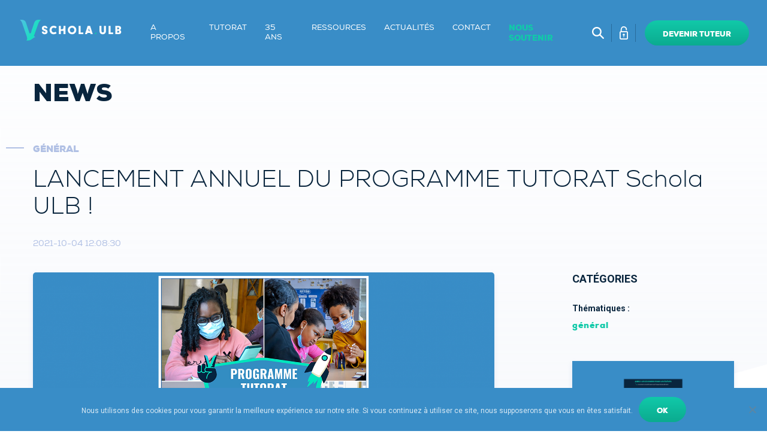

--- FILE ---
content_type: text/html; charset=UTF-8
request_url: https://www.schola-ulb.be/lancement-annuel-du-programme-tutorat-schola-ulb/
body_size: 14674
content:

<!DOCTYPE html>

<html lang="en">
<head>
    <meta charset="UTF-8">
	<meta name="viewport" content="width=device-width, initial-scale=1.0">
	<meta http-equiv="X-UA-Compatible" content="ie=edge">
	<title>LANCEMENT ANNUEL DU PROGRAMME TUTORAT Schola ULB ! |Schola ULB</title>  <meta property="og:type" content="page" />
  <meta property="og:title" content="LANCEMENT ANNUEL DU PROGRAMME TUTORAT Schola ULB !" />
  <meta property="og:description" content="
Aujourd&#039;hui est un grand jour puisqu&#039;il marque la reprise annuelle du Programme Tutorat de Schola ULB ! En effet, dès cet après-midi débuteront les premières séances de soutien s" />
  <meta property="og:url" content="https://www.schola-ulb.be/lancement-annuel-du-programme-tutorat-schola-ulb/" />
  <meta property="og:image" content="https://www.schola-ulb.be/content/themes/schola-theme/dist/assets/images/og_format.jpg" /><meta property="og:image" content="https://www.schola-ulb.be/content/uploads/2021/10/lancement-tutorat-1100x517.png" />  <meta property="og:site_name" content="Schola ULB" />  <meta name="twitter:card" content="summary_large_image">
  <meta name="twitter:site" content="#schola-ulb">
  <meta name="twitter:title" content="LANCEMENT ANNUEL DU PROGRAMME TUTORAT Schola ULB !">
  <meta name="twitter:description" content="
Aujourd&#039;hui est un grand jour puisqu&#039;il marque la reprise annuelle du Programme Tutorat de Schola ULB ! En effet, dès cet après-midi débuteront les premières séances de soutien s">

  <link rel="stylesheet" href="https://cdnjs.cloudflare.com/ajax/libs/Swiper/4.4.1/css/swiper.min.css">

  <link href="https://fonts.googleapis.com/css?family=Roboto:400,400i,500,700" rel="stylesheet"><title>LANCEMENT ANNUEL DU PROGRAMME TUTORAT Schola ULB ! &#8211; Schola ULB</title>
<meta name='robots' content='max-image-preview:large' />

<!-- Google Tag Manager for WordPress by gtm4wp.com -->
<script data-cfasync="false" data-pagespeed-no-defer>
	var gtm4wp_datalayer_name = "dataLayer";
	var dataLayer = dataLayer || [];
</script>
<!-- End Google Tag Manager for WordPress by gtm4wp.com --><link rel='dns-prefetch' href='//cdnjs.cloudflare.com' />
<link rel="alternate" type="application/rss+xml" title="Schola ULB &raquo; LANCEMENT ANNUEL DU PROGRAMME TUTORAT Schola ULB ! Flux des commentaires" href="https://www.schola-ulb.be/lancement-annuel-du-programme-tutorat-schola-ulb/feed/" />
<link rel="alternate" title="oEmbed (JSON)" type="application/json+oembed" href="https://www.schola-ulb.be/wp-json/oembed/1.0/embed?url=https%3A%2F%2Fwww.schola-ulb.be%2Flancement-annuel-du-programme-tutorat-schola-ulb%2F" />
<link rel="alternate" title="oEmbed (XML)" type="text/xml+oembed" href="https://www.schola-ulb.be/wp-json/oembed/1.0/embed?url=https%3A%2F%2Fwww.schola-ulb.be%2Flancement-annuel-du-programme-tutorat-schola-ulb%2F&#038;format=xml" />
		<!-- This site uses the Google Analytics by MonsterInsights plugin v9.11.1 - Using Analytics tracking - https://www.monsterinsights.com/ -->
							<script src="//www.googletagmanager.com/gtag/js?id=G-7PLTR83LDV"  data-cfasync="false" data-wpfc-render="false" type="text/javascript" async></script>
			<script data-cfasync="false" data-wpfc-render="false" type="text/javascript">
				var mi_version = '9.11.1';
				var mi_track_user = true;
				var mi_no_track_reason = '';
								var MonsterInsightsDefaultLocations = {"page_location":"https:\/\/www.schola-ulb.be\/lancement-annuel-du-programme-tutorat-schola-ulb\/?q=\/lancement-annuel-du-programme-tutorat-schola-ulb\/&"};
								if ( typeof MonsterInsightsPrivacyGuardFilter === 'function' ) {
					var MonsterInsightsLocations = (typeof MonsterInsightsExcludeQuery === 'object') ? MonsterInsightsPrivacyGuardFilter( MonsterInsightsExcludeQuery ) : MonsterInsightsPrivacyGuardFilter( MonsterInsightsDefaultLocations );
				} else {
					var MonsterInsightsLocations = (typeof MonsterInsightsExcludeQuery === 'object') ? MonsterInsightsExcludeQuery : MonsterInsightsDefaultLocations;
				}

								var disableStrs = [
										'ga-disable-G-7PLTR83LDV',
									];

				/* Function to detect opted out users */
				function __gtagTrackerIsOptedOut() {
					for (var index = 0; index < disableStrs.length; index++) {
						if (document.cookie.indexOf(disableStrs[index] + '=true') > -1) {
							return true;
						}
					}

					return false;
				}

				/* Disable tracking if the opt-out cookie exists. */
				if (__gtagTrackerIsOptedOut()) {
					for (var index = 0; index < disableStrs.length; index++) {
						window[disableStrs[index]] = true;
					}
				}

				/* Opt-out function */
				function __gtagTrackerOptout() {
					for (var index = 0; index < disableStrs.length; index++) {
						document.cookie = disableStrs[index] + '=true; expires=Thu, 31 Dec 2099 23:59:59 UTC; path=/';
						window[disableStrs[index]] = true;
					}
				}

				if ('undefined' === typeof gaOptout) {
					function gaOptout() {
						__gtagTrackerOptout();
					}
				}
								window.dataLayer = window.dataLayer || [];

				window.MonsterInsightsDualTracker = {
					helpers: {},
					trackers: {},
				};
				if (mi_track_user) {
					function __gtagDataLayer() {
						dataLayer.push(arguments);
					}

					function __gtagTracker(type, name, parameters) {
						if (!parameters) {
							parameters = {};
						}

						if (parameters.send_to) {
							__gtagDataLayer.apply(null, arguments);
							return;
						}

						if (type === 'event') {
														parameters.send_to = monsterinsights_frontend.v4_id;
							var hookName = name;
							if (typeof parameters['event_category'] !== 'undefined') {
								hookName = parameters['event_category'] + ':' + name;
							}

							if (typeof MonsterInsightsDualTracker.trackers[hookName] !== 'undefined') {
								MonsterInsightsDualTracker.trackers[hookName](parameters);
							} else {
								__gtagDataLayer('event', name, parameters);
							}
							
						} else {
							__gtagDataLayer.apply(null, arguments);
						}
					}

					__gtagTracker('js', new Date());
					__gtagTracker('set', {
						'developer_id.dZGIzZG': true,
											});
					if ( MonsterInsightsLocations.page_location ) {
						__gtagTracker('set', MonsterInsightsLocations);
					}
										__gtagTracker('config', 'G-7PLTR83LDV', {"forceSSL":"true"} );
										window.gtag = __gtagTracker;										(function () {
						/* https://developers.google.com/analytics/devguides/collection/analyticsjs/ */
						/* ga and __gaTracker compatibility shim. */
						var noopfn = function () {
							return null;
						};
						var newtracker = function () {
							return new Tracker();
						};
						var Tracker = function () {
							return null;
						};
						var p = Tracker.prototype;
						p.get = noopfn;
						p.set = noopfn;
						p.send = function () {
							var args = Array.prototype.slice.call(arguments);
							args.unshift('send');
							__gaTracker.apply(null, args);
						};
						var __gaTracker = function () {
							var len = arguments.length;
							if (len === 0) {
								return;
							}
							var f = arguments[len - 1];
							if (typeof f !== 'object' || f === null || typeof f.hitCallback !== 'function') {
								if ('send' === arguments[0]) {
									var hitConverted, hitObject = false, action;
									if ('event' === arguments[1]) {
										if ('undefined' !== typeof arguments[3]) {
											hitObject = {
												'eventAction': arguments[3],
												'eventCategory': arguments[2],
												'eventLabel': arguments[4],
												'value': arguments[5] ? arguments[5] : 1,
											}
										}
									}
									if ('pageview' === arguments[1]) {
										if ('undefined' !== typeof arguments[2]) {
											hitObject = {
												'eventAction': 'page_view',
												'page_path': arguments[2],
											}
										}
									}
									if (typeof arguments[2] === 'object') {
										hitObject = arguments[2];
									}
									if (typeof arguments[5] === 'object') {
										Object.assign(hitObject, arguments[5]);
									}
									if ('undefined' !== typeof arguments[1].hitType) {
										hitObject = arguments[1];
										if ('pageview' === hitObject.hitType) {
											hitObject.eventAction = 'page_view';
										}
									}
									if (hitObject) {
										action = 'timing' === arguments[1].hitType ? 'timing_complete' : hitObject.eventAction;
										hitConverted = mapArgs(hitObject);
										__gtagTracker('event', action, hitConverted);
									}
								}
								return;
							}

							function mapArgs(args) {
								var arg, hit = {};
								var gaMap = {
									'eventCategory': 'event_category',
									'eventAction': 'event_action',
									'eventLabel': 'event_label',
									'eventValue': 'event_value',
									'nonInteraction': 'non_interaction',
									'timingCategory': 'event_category',
									'timingVar': 'name',
									'timingValue': 'value',
									'timingLabel': 'event_label',
									'page': 'page_path',
									'location': 'page_location',
									'title': 'page_title',
									'referrer' : 'page_referrer',
								};
								for (arg in args) {
																		if (!(!args.hasOwnProperty(arg) || !gaMap.hasOwnProperty(arg))) {
										hit[gaMap[arg]] = args[arg];
									} else {
										hit[arg] = args[arg];
									}
								}
								return hit;
							}

							try {
								f.hitCallback();
							} catch (ex) {
							}
						};
						__gaTracker.create = newtracker;
						__gaTracker.getByName = newtracker;
						__gaTracker.getAll = function () {
							return [];
						};
						__gaTracker.remove = noopfn;
						__gaTracker.loaded = true;
						window['__gaTracker'] = __gaTracker;
					})();
									} else {
										console.log("");
					(function () {
						function __gtagTracker() {
							return null;
						}

						window['__gtagTracker'] = __gtagTracker;
						window['gtag'] = __gtagTracker;
					})();
									}
			</script>
							<!-- / Google Analytics by MonsterInsights -->
		<style id='wp-img-auto-sizes-contain-inline-css' type='text/css'>
img:is([sizes=auto i],[sizes^="auto," i]){contain-intrinsic-size:3000px 1500px}
/*# sourceURL=wp-img-auto-sizes-contain-inline-css */
</style>
<style id='wp-emoji-styles-inline-css' type='text/css'>

	img.wp-smiley, img.emoji {
		display: inline !important;
		border: none !important;
		box-shadow: none !important;
		height: 1em !important;
		width: 1em !important;
		margin: 0 0.07em !important;
		vertical-align: -0.1em !important;
		background: none !important;
		padding: 0 !important;
	}
/*# sourceURL=wp-emoji-styles-inline-css */
</style>
<style id='wp-block-library-inline-css' type='text/css'>
:root{--wp-block-synced-color:#7a00df;--wp-block-synced-color--rgb:122,0,223;--wp-bound-block-color:var(--wp-block-synced-color);--wp-editor-canvas-background:#ddd;--wp-admin-theme-color:#007cba;--wp-admin-theme-color--rgb:0,124,186;--wp-admin-theme-color-darker-10:#006ba1;--wp-admin-theme-color-darker-10--rgb:0,107,160.5;--wp-admin-theme-color-darker-20:#005a87;--wp-admin-theme-color-darker-20--rgb:0,90,135;--wp-admin-border-width-focus:2px}@media (min-resolution:192dpi){:root{--wp-admin-border-width-focus:1.5px}}.wp-element-button{cursor:pointer}:root .has-very-light-gray-background-color{background-color:#eee}:root .has-very-dark-gray-background-color{background-color:#313131}:root .has-very-light-gray-color{color:#eee}:root .has-very-dark-gray-color{color:#313131}:root .has-vivid-green-cyan-to-vivid-cyan-blue-gradient-background{background:linear-gradient(135deg,#00d084,#0693e3)}:root .has-purple-crush-gradient-background{background:linear-gradient(135deg,#34e2e4,#4721fb 50%,#ab1dfe)}:root .has-hazy-dawn-gradient-background{background:linear-gradient(135deg,#faaca8,#dad0ec)}:root .has-subdued-olive-gradient-background{background:linear-gradient(135deg,#fafae1,#67a671)}:root .has-atomic-cream-gradient-background{background:linear-gradient(135deg,#fdd79a,#004a59)}:root .has-nightshade-gradient-background{background:linear-gradient(135deg,#330968,#31cdcf)}:root .has-midnight-gradient-background{background:linear-gradient(135deg,#020381,#2874fc)}:root{--wp--preset--font-size--normal:16px;--wp--preset--font-size--huge:42px}.has-regular-font-size{font-size:1em}.has-larger-font-size{font-size:2.625em}.has-normal-font-size{font-size:var(--wp--preset--font-size--normal)}.has-huge-font-size{font-size:var(--wp--preset--font-size--huge)}.has-text-align-center{text-align:center}.has-text-align-left{text-align:left}.has-text-align-right{text-align:right}.has-fit-text{white-space:nowrap!important}#end-resizable-editor-section{display:none}.aligncenter{clear:both}.items-justified-left{justify-content:flex-start}.items-justified-center{justify-content:center}.items-justified-right{justify-content:flex-end}.items-justified-space-between{justify-content:space-between}.screen-reader-text{border:0;clip-path:inset(50%);height:1px;margin:-1px;overflow:hidden;padding:0;position:absolute;width:1px;word-wrap:normal!important}.screen-reader-text:focus{background-color:#ddd;clip-path:none;color:#444;display:block;font-size:1em;height:auto;left:5px;line-height:normal;padding:15px 23px 14px;text-decoration:none;top:5px;width:auto;z-index:100000}html :where(.has-border-color){border-style:solid}html :where([style*=border-top-color]){border-top-style:solid}html :where([style*=border-right-color]){border-right-style:solid}html :where([style*=border-bottom-color]){border-bottom-style:solid}html :where([style*=border-left-color]){border-left-style:solid}html :where([style*=border-width]){border-style:solid}html :where([style*=border-top-width]){border-top-style:solid}html :where([style*=border-right-width]){border-right-style:solid}html :where([style*=border-bottom-width]){border-bottom-style:solid}html :where([style*=border-left-width]){border-left-style:solid}html :where(img[class*=wp-image-]){height:auto;max-width:100%}:where(figure){margin:0 0 1em}html :where(.is-position-sticky){--wp-admin--admin-bar--position-offset:var(--wp-admin--admin-bar--height,0px)}@media screen and (max-width:600px){html :where(.is-position-sticky){--wp-admin--admin-bar--position-offset:0px}}
/*# sourceURL=/wp-includes/css/dist/block-library/common.min.css */
</style>
<style id='classic-theme-styles-inline-css' type='text/css'>
/*! This file is auto-generated */
.wp-block-button__link{color:#fff;background-color:#32373c;border-radius:9999px;box-shadow:none;text-decoration:none;padding:calc(.667em + 2px) calc(1.333em + 2px);font-size:1.125em}.wp-block-file__button{background:#32373c;color:#fff;text-decoration:none}
/*# sourceURL=/wp-includes/css/classic-themes.min.css */
</style>
<link rel='stylesheet' id='cookie-notice-front-css' href='https://www.schola-ulb.be/content/plugins/cookie-notice/css/front.min.css?ver=2.5.11' type='text/css' media='all' />
<link rel='stylesheet' id='leaflet-css' href='//cdnjs.cloudflare.com/ajax/libs/leaflet/1.3.3/leaflet.css?ver=1.0.0' type='text/css' media='all' />
<link rel='stylesheet' id='css-css' href='https://www.schola-ulb.be/content/themes/schola-theme/dist/css/theme.min.css?ver=1.0' type='text/css' media='all' />
<script type="text/javascript" src="https://www.schola-ulb.be/content/plugins/google-analytics-for-wordpress/assets/js/frontend-gtag.min.js?ver=9.11.1" id="monsterinsights-frontend-script-js" async="async" data-wp-strategy="async"></script>
<script data-cfasync="false" data-wpfc-render="false" type="text/javascript" id='monsterinsights-frontend-script-js-extra'>/* <![CDATA[ */
var monsterinsights_frontend = {"js_events_tracking":"true","download_extensions":"doc,pdf,ppt,zip,xls,docx,pptx,xlsx","inbound_paths":"[]","home_url":"https:\/\/www.schola-ulb.be","hash_tracking":"false","v4_id":"G-7PLTR83LDV"};/* ]]> */
</script>
<script type="text/javascript" id="cookie-notice-front-js-before">
/* <![CDATA[ */
var cnArgs = {"ajaxUrl":"https:\/\/www.schola-ulb.be\/cms\/wp-admin\/admin-ajax.php","nonce":"9c99472466","hideEffect":"fade","position":"bottom","onScroll":false,"onScrollOffset":100,"onClick":false,"cookieName":"cookie_notice_accepted","cookieTime":2592000,"cookieTimeRejected":2592000,"globalCookie":false,"redirection":false,"cache":true,"revokeCookies":false,"revokeCookiesOpt":"automatic"};

//# sourceURL=cookie-notice-front-js-before
/* ]]> */
</script>
<script type="text/javascript" src="https://www.schola-ulb.be/content/plugins/cookie-notice/js/front.min.js?ver=2.5.11" id="cookie-notice-front-js"></script>
<link rel="https://api.w.org/" href="https://www.schola-ulb.be/wp-json/" /><link rel="alternate" title="JSON" type="application/json" href="https://www.schola-ulb.be/wp-json/wp/v2/posts/2602" /><link rel="canonical" href="https://www.schola-ulb.be/lancement-annuel-du-programme-tutorat-schola-ulb/" />

<!-- Google Tag Manager for WordPress by gtm4wp.com -->
<!-- GTM Container placement set to automatic -->
<script data-cfasync="false" data-pagespeed-no-defer>
	var dataLayer_content = {"pagePostType":"post","pagePostType2":"single-post","pageCategory":["general"],"pagePostAuthor":"laetitiat"};
	dataLayer.push( dataLayer_content );
</script>
<script data-cfasync="false" data-pagespeed-no-defer>
(function(w,d,s,l,i){w[l]=w[l]||[];w[l].push({'gtm.start':
new Date().getTime(),event:'gtm.js'});var f=d.getElementsByTagName(s)[0],
j=d.createElement(s),dl=l!='dataLayer'?'&l='+l:'';j.async=true;j.src=
'//www.googletagmanager.com/gtm.js?id='+i+dl;f.parentNode.insertBefore(j,f);
})(window,document,'script','dataLayer','GTM-TQRZV2G4');
</script>
<!-- End Google Tag Manager for WordPress by gtm4wp.com --><script type="text/javascript">
//<![CDATA[
var themosis = {
ajaxurl: 'https://www.schola-ulb.be/cms/wp-admin/admin-ajax.php',
};
//]]>
</script><link rel="icon" href="https://www.schola-ulb.be/content/uploads/2018/11/favicon@3x-100x100.png" sizes="32x32" />
<link rel="icon" href="https://www.schola-ulb.be/content/uploads/2018/11/favicon@3x.png" sizes="192x192" />
<link rel="apple-touch-icon" href="https://www.schola-ulb.be/content/uploads/2018/11/favicon@3x.png" />
<meta name="msapplication-TileImage" content="https://www.schola-ulb.be/content/uploads/2018/11/favicon@3x.png" />

</head>
<bodyclass="wp-singular post-template-default single single-post postid-2602 single-format-standard wp-theme-schola-theme cookies-not-set"><header class="topbar">
  <div class="topbar__left"><a href="https://www.schola-ulb.be" class="topbar__brand">
  <img src="https://www.schola-ulb.be/content/themes/schola-theme/dist/assets/images/schola.svg" alt="Schola ULB">
</a>
    <button class="burger" aria-expanded="false" aria-controls="off-canvas">
      Ouvrir le menu
      <span></span>
    </button>
  </div>
  <div class="topbar__container"><nav class="topbar__navigation"><ul id="menu-header-mention" class="topbar__menu"><li id="menu-item-173" class="menu-item menu-item-type-post_type menu-item-object-page menu-item-173"><a href="https://www.schola-ulb.be/a-propos/">A propos</a></li>
<li id="menu-item-348" class="tutorat-container menu-item menu-item-type-post_type menu-item-object-page menu-item-348"><a href="https://www.schola-ulb.be/tutorat/">Tutorat</a></li>
<li id="menu-item-5120" class="menu-item menu-item-type-post_type menu-item-object-page menu-item-5120"><a href="https://www.schola-ulb.be/35ans/">35 ans</a></li>
<li id="menu-item-174" class="menu-item menu-item-type-post_type menu-item-object-page menu-item-174"><a href="https://www.schola-ulb.be/ressources/">Ressources</a></li>
<li id="menu-item-179" class="menu-item menu-item-type-post_type menu-item-object-page current_page_parent menu-item-179"><a href="https://www.schola-ulb.be/news/">Actualités</a></li>
<li id="menu-item-180" class="menu-item menu-item-type-post_type menu-item-object-page menu-item-180"><a href="https://www.schola-ulb.be/contact/">Contact</a></li>
<li id="menu-item-181" class="bold menu-item menu-item-type-post_type menu-item-object-page menu-item-181"><a href="https://www.schola-ulb.be/nous-soutenir/">Nous soutenir</a></li>
</ul><div class="menu_tutorats"><ul id="menu-header-tutorats" class="menu"><li id="menu-item-844" class="menu-firstStep menu-item-844"><a href="https://www.schola-ulb.be/tutorat/">Comment ça fonctionne ?</a></li>
<li id="menu-item-851" class="has-submenu menu-firstStep menu-item-851"><a href="#">Je suis</a>
<ul class="sub-menu links-list">
<li class="linkMenu objectFitContainer"><a class="links-list__el " href="https://www.schola-ulb.be/tutorat/eleves/"><object class="svg" data="https://www.schola-ulb.be/content/uploads/2018/12/svg-eleve.svg" type="image/svg+xml" height="50" width="50">
<img src="https://www.schola-ulb.be/content/uploads/2018/12/svg-eleve.svg" alt="Elèves">
</object></a><a href="https://www.schola-ulb.be/tutorat/eleves/" class="h5">Elèves</a><a class="cta" href="https://schola-ulb.efficy.cloud/crm/guest?app=Schola&#038;page=form.htm" target="_blank">M&rsquo;inscrire</a><a class="linkMore" href="https://www.schola-ulb.be/tutorat/eleves/">En savoir plus</a></li></li>
<li class="linkMenu objectFitContainer"><a class="links-list__el " href="https://www.schola-ulb.be/tutorat/parents/"><object class="svg" data="https://www.schola-ulb.be/content/uploads/2018/12/svg-parent.svg" type="image/svg+xml" height="50" width="50">
<img src="https://www.schola-ulb.be/content/uploads/2018/12/svg-parent.svg" alt="Parents">
</object></a><a href="https://www.schola-ulb.be/tutorat/parents/" class="h5">Parents</a></li></li>
<li class="linkMenu objectFitContainer"><a class="links-list__el " href="https://www.schola-ulb.be/tutorat/tuteurs/"><object class="svg" data="https://www.schola-ulb.be/content/uploads/2018/12/svg-tuteur.svg" type="image/svg+xml" height="50" width="50">
<img src="https://www.schola-ulb.be/content/uploads/2018/12/svg-tuteur.svg" alt="Tuteurs">
</object></a><a href="https://www.schola-ulb.be/tutorat/tuteurs/" class="h5">Tuteurs</a><a class="cta" href="https://schola-ulb.efficy.cloud/public" target="_blank">Me connecter</a><a class="linkMore" href="https://www.schola-ulb.be/tutorat/tuteurs/">En savoir plus</a></li></li>
<li class="linkMenu objectFitContainer"><a class="links-list__el " href="https://www.schola-ulb.be/tutorat/etudiants-candidats-tuteurs/"><object class="svg" data="https://www.schola-ulb.be/content/uploads/2018/12/svg-candidat.svg" type="image/svg+xml" height="50" width="50">
<img src="https://www.schola-ulb.be/content/uploads/2018/12/svg-candidat.svg" alt="Candidats tuteurs">
</object></a><a href="https://www.schola-ulb.be/tutorat/etudiants-candidats-tuteurs/" class="h5">Candidats tuteurs</a><a class="cta" href="https://schola-ulb.efficy.cloud/crm/guest?app=Schola&#038;page=form.htm" target="_blank">M&rsquo;inscrire</a><a class="linkMore" href="https://www.schola-ulb.be/tutorat/etudiants-candidats-tuteurs/">En savoir plus</a></li></li>
<li class="linkMenu objectFitContainer"><a class="links-list__el " href="https://www.schola-ulb.be/tutorat/membres-etablissements/"><object class="svg" data="https://www.schola-ulb.be/content/uploads/2018/12/svg-etablissement.svg" type="image/svg+xml" height="50" width="50">
<img src="https://www.schola-ulb.be/content/uploads/2018/12/svg-etablissement.svg" alt="Établissements">
</object></a><a href="https://www.schola-ulb.be/tutorat/membres-etablissements/" class="h5">Établissements</a><a class="cta" href="https://schola-ulb.efficy.cloud/" target="_blank">Me connecter</a><a class="linkMore" href="https://www.schola-ulb.be/tutorat/membres-etablissements/">En savoir plus</a></li></li>
<li class="linkMenu objectFitContainer"><a class="links-list__el " href="https://www.schola-ulb.be/nous-soutenir/"><object class="svg" data="https://www.schola-ulb.be/content/uploads/2018/12/svg-donateur.svg" type="image/svg+xml" height="50" width="50">
<img src="https://www.schola-ulb.be/content/uploads/2018/12/svg-donateur.svg" alt="Donateurs">
</object></a><a href="https://www.schola-ulb.be/nous-soutenir/" class="h5">Donateurs</a></li></li>
</ul>
</li>
<li id="menu-item-845" class="menu-firstStep menu-item-845"><a href="https://www.schola-ulb.be/tutorat/nos-etablissements-partenaires/">Nos établissements partenaires</a></li>
<li id="menu-item-852" class="menu-firstStep menu-item-852"><a href="https://www.schola-ulb.be/tutorat/tuteurs/">Qui sont nos tuteurs ?</a></li>
</ul></div></nav>
  <menu class="topbar__right"><form class="searchform" role="search" action="https://www.schola-ulb.be" method="GET" accept-charset="UTF-8">
  <div id="input-search1" class="input-search open-r"><input type="text" name="s" id="s" placeholder="Rechercher sur le site" autocomplete="off">
    <input class="submit-search" type="submit" value="Rechercher">
  </div>
  <div class="btn-search">
    <span id="fake-search1" class="fake-search open-r">Search</span>
  </div></form>

    <div id="lock1" class="lock">
      <div id="connections-wrapper1" class="connections-wrapper">
        <strong>Connexion</strong>
        <ul class="connections-list">
          <li class="connections-list__el">
            <small>Tuteur</small>
            <a class="cta" href="https://schola-ulb.efficy.cloud/public" target="_blank">Me connecter</a>
          </li>
          <li class="connections-list__el">
            <small>Élève</small>
            <a class="cta" href="https://schola-ulb.efficy.cloud/public" target="_blank">Me connecter</a>
          </li>
          <li class="connections-list__el">
            <small>Coordinateur</small>
            <a class="cta" href="https://schola-ulb.efficy.cloud/" target="_blank">Me connecter</a>
          </li>
        </ul>
      </div>
    </div>

    <a class="cta" href="https://schola-ulb.efficy.cloud/crm/guest?app=Schola&page=form.htm" target="_blank">Devenir tuteur</a>
  </menu></div>
</header>
<main><article class="article-single">

  <div class="bg--grey-r">
    <div class="the-title grid--lg">
      <h1>News</h1>
      <h2>général</h2>
      <h3>LANCEMENT ANNUEL DU PROGRAMME TUTORAT Schola ULB !</h3>
      <small>2021-10-04 12:08:30</small>
    </div>
  </div>    <div class="article-single-wrapper grid">
      <div class="article-single-wrapper-content content cxs--12 csm--10 csm--start--2 clg--8 clg--start--1 objectFitContainer">          <picture class="thumb objectfit--cover">
            <source media="(min-width: 1024px)" srcset="https://www.schola-ulb.be/content/uploads/2021/10/lancement-tutorat.png">
            <source media="(min-width: 786px)" srcset="https://www.schola-ulb.be/content/uploads/2021/10/lancement-tutorat-1100x517.png">
            <source media="(min-width: 320px)" srcset="https://www.schola-ulb.be/content/uploads/2021/10/lancement-tutorat-600x600.png">
            <img src="https://www.schola-ulb.be/content/uploads/2021/10/lancement-tutorat.png" alt=LANCEMENT ANNUEL DU PROGRAMME TUTORAT Schola ULB !"">
          </picture><div class="kvgmc6g5 cxmmr5t8 oygrvhab hcukyx3x c1et5uql ii04i59q">
<div dir="auto">Aujourd&rsquo;hui est un grand jour puisqu&rsquo;il marque la reprise annuelle du Programme Tutorat de Schola ULB <span class="pq6dq46d tbxw36s4 knj5qynh kvgmc6g5 ditlmg2l oygrvhab nvdbi5me sf5mxxl7 gl3lb2sf hhz5lgdu">! </span>En effet, dès cet après-midi débuteront les premières séances de soutien scolaire pour les élèves inscrits dans nos établissements partenaires.</div>
</div>
<div class="o9v6fnle cxmmr5t8 oygrvhab hcukyx3x c1et5uql ii04i59q">
<div dir="auto"></div>
</div>
<div class="o9v6fnle cxmmr5t8 oygrvhab hcukyx3x c1et5uql ii04i59q">
<div dir="auto">Toute l&rsquo;équipe souhaite d&rsquo;excellentes séances de tutorat aux élèves ainsi qu&rsquo;à tous nos étudiants-tuteurs, nouveaux ou plus anciens, qui se lancent dans cette belle et grande aventure d&rsquo;apprentissage et d&rsquo;entraide !</div>
</div>
      </div>        <aside class="aside cxs--12 csm--10 csm--start--2 clg--3 clg--start--10 rlg--start--1">            <div class="aside-list">
              <h4>Catégories</h4>                <div class="aside-list__el">
                  <h5>Thématiques :</h5>
                  <ul>
                      <li><a href="https://www.schola-ulb.be/category/general/"><small>général</small></a></li>                  </ul>
                </div>            </div>            <div class="articles-list">
              <article class="articles-list__el">                  <div class="wrapper-top">
                    <a href="https://www.schola-ulb.be/move2impact-chaque-foulee-compte-pour-soutenir-la-reussite-de-nos-eleves-tutores/" class="objectFitContainer">
                      <picture class="objectfit--cover">
                        <source media="(min-width: 1024px)" srcset="https://www.schola-ulb.be/content/uploads/2026/01/Move2Impact-Team-ScholaULB-soutien-1100x550.png">
                        <source media="(min-width: 786px)" srcset="https://www.schola-ulb.be/content/uploads/2026/01/Move2Impact-Team-ScholaULB-soutien-1100x550.png">
                        <source media="(min-width: 320px)" srcset="https://www.schola-ulb.be/content/uploads/2026/01/Move2Impact-Team-ScholaULB-soutien-600x600.png">
                        <img src="https://www.schola-ulb.be/content/uploads/2026/01/Move2Impact-Team-ScholaULB-soutien-1100x550.png" alt="MOVE2IMPACT : chaque foulée compte pour soutenir la réussite de nos élèves-tutorés !">
                      </picture>
                    </a>
                  </div>
                <div class="wrapper-bottom">
                  <a href="https://www.schola-ulb.be/move2impact-chaque-foulee-compte-pour-soutenir-la-reussite-de-nos-eleves-tutores/">
                    <h4>MOVE2IMPACT : chaque foulée compte pour soutenir la réussite de nos élèves-tutorés !</h4>
                    <p>Le 11 février 2026, le prestigieux site de Tour &amp;amp; Taxis accueillera l’événement solidaire MOVE2IMPACT, une [...]</p>
                    <small>22.01.2026</small>
                  </a>
                </div>
              </article>
              <article class="articles-list__el">                  <div class="wrapper-top">
                    <a href="https://www.schola-ulb.be/portrait-du-mois-janvier-2026/" class="objectFitContainer">
                      <picture class="objectfit--cover">
                        <source media="(min-width: 1024px)" srcset="https://www.schola-ulb.be/content/uploads/2026/01/ScholaULB-portraitdumois-LiamBenon-janvier2026-visuel-site-1100x550.png">
                        <source media="(min-width: 786px)" srcset="https://www.schola-ulb.be/content/uploads/2026/01/ScholaULB-portraitdumois-LiamBenon-janvier2026-visuel-site-1100x550.png">
                        <source media="(min-width: 320px)" srcset="https://www.schola-ulb.be/content/uploads/2026/01/ScholaULB-portraitdumois-LiamBenon-janvier2026-visuel-site-600x600.png">
                        <img src="https://www.schola-ulb.be/content/uploads/2026/01/ScholaULB-portraitdumois-LiamBenon-janvier2026-visuel-site-1100x550.png" alt="Portrait du mois - janvier 2026">
                      </picture>
                    </a>
                  </div>
                <div class="wrapper-bottom">
                  <a href="https://www.schola-ulb.be/portrait-du-mois-janvier-2026/">
                    <h4>Portrait du mois - janvier 2026</h4>
                    <p>Étudiant en bachelier en sciences mathématiques, option physique, à l&#039;ULB, Liam se [...]</p>
                    <small>21.01.2026</small>
                  </a>
                </div>
              </article>
              <article class="articles-list__el">                  <div class="wrapper-top">
                    <a href="https://www.schola-ulb.be/du-23-12-2025-au-1-01-2026-schola-ulb-presente-au-sein-de-lexposition-leurope-dans-leurs-yeux/" class="objectFitContainer">
                      <picture class="objectfit--cover">
                        <source media="(min-width: 1024px)" srcset="https://www.schola-ulb.be/content/uploads/2025/12/visuel-site-exposition-fse-europe-dans-leurs-yeux-1100x550.png">
                        <source media="(min-width: 786px)" srcset="https://www.schola-ulb.be/content/uploads/2025/12/visuel-site-exposition-fse-europe-dans-leurs-yeux-1100x550.png">
                        <source media="(min-width: 320px)" srcset="https://www.schola-ulb.be/content/uploads/2025/12/visuel-site-exposition-fse-europe-dans-leurs-yeux-600x600.png">
                        <img src="https://www.schola-ulb.be/content/uploads/2025/12/visuel-site-exposition-fse-europe-dans-leurs-yeux-1100x550.png" alt="DU 23/12/2025 AU 1/01/2026 SCHOLA ULB PRÉSENTE AU SEIN DE L&#039;EXPOSITION &quot;L&#039;Europe dans leurs yeux&quot;">
                      </picture>
                    </a>
                  </div>
                <div class="wrapper-bottom">
                  <a href="https://www.schola-ulb.be/du-23-12-2025-au-1-01-2026-schola-ulb-presente-au-sein-de-lexposition-leurope-dans-leurs-yeux/">
                    <h4>DU 23/12/2025 AU 1/01/2026 SCHOLA ULB PRÉSENTE AU SEIN DE L&#039;EXPOSITION &quot;L&#039;Europe dans leurs yeux&quot;</h4>
                    <p>À partir d’aujourd’hui, 23 décembre, et jusqu’au 1er janvier 2026, au Kinepolis [...]</p>
                    <small>23.12.2025</small>
                  </a>
                </div>
              </article>            </div>
        </aside>    </div>
</article></main><footer class="footer">
<div class="plume">
  <span class="plume-big" parallax-scroll="20"></span>
  <span class="plume-medium" parallax-scroll="8"></span>
  <span class="plume-small" parallax-scroll="11"></span>
</div>
<div class="grid"><section class="footer-mention c--3">
<div class="mention-wrapper">
  <h2>Liens utiles</h2><ul id="menu-liens-utiles" class="link-wrapper"><li id="menu-item-4309" class="menu-item menu-item-type-custom menu-item-object-custom menu-item-4309"><a href="https://www.schola-ulb.be/content/uploads/2024/01/Memorandum-Schola-ULB-2024.pdf">Mémorandum 2024</a></li>
<li id="menu-item-188" class="menu-item menu-item-type-custom menu-item-object-custom menu-item-188"><a href="https://www.schola-ulb.be/nous-soutenir/">Faites un don</a></li>
<li id="menu-item-2851" class="menu-item menu-item-type-post_type menu-item-object-page menu-item-2851"><a href="https://www.schola-ulb.be/presse/">Presse</a></li>
<li id="menu-item-187" class="menu-item menu-item-type-custom menu-item-object-custom menu-item-187"><a href="https://www.schola-ulb.be/content/uploads/2025/02/2024-Rapport-activite-asbl-ScholaULB-versiondigitale.pdf">Rapport d’activité 2024</a></li>
<li id="menu-item-189" class="menu-item menu-item-type-custom menu-item-object-custom menu-item-189"><a href="https://www.schola-ulb.be/le-mot-du-president/">Le mot du président</a></li>
<li id="menu-item-5119" class="menu-item menu-item-type-post_type menu-item-object-page menu-item-5119"><a href="https://www.schola-ulb.be/je-serai/">« Je Serai »</a></li>
</ul>
  <h2>Mentions légales</h2><ul id="menu-mentions-legales" class="mention-wrapper"><li id="menu-item-186" class="menu-item menu-item-type-post_type menu-item-object-page menu-item-186"><a href="https://www.schola-ulb.be/politique-de-confidentialite/">© Schola ULB 2025</a></li>
</ul>
</div>
</section>
<section class="footer-contact c--3">    <div class="contact-wrapper">
      <h2>Contact</h2>
      <ul>          <li class="footer-contact-phone"><a href="tel:02 650 36 44">02 650 36 44</a></li>          <li class="footer-contact-email"><a href="mailto:info@schola-ulb.be">info@schola-ulb.be</a></li>      </ul>
    </div>    <div class="address-postal-wrapper">
      <h2>Adresse postale</h2>
      <p>Avenue F. D. Roosevelt 50 CP 105 1050 Bruxelles </p>
    </div>    <div class="address-office-wrapper">
      <h2>Adresse de nos bureaux</h2>
      <p>Campus Solbosch Batiment AW (bureaux AW 1.105  &gt; 1.109) - Faculté de Droit</p>
    </div>    <div class="open-office-wrapper">
      <h2>Ouverture des bureaux</h2>
      <p>Du lundi au vendredi, de 9h à 12h30 et 13h30 à 17h00 (hors vacances scolaires)</p>
    </div></section>
<section class="footer-social c--3">  <div class="social-wrapper">
    <h2>Suivez-nous sur</h2>
      <ul>        <li class="social-wrapper__el social-wrapper__el--linkedin">
          <a href="https://www.linkedin.com/company/schola-ulb/">
            Linkedin
            <svg xmlns="http://www.w3.org/2000/svg" width="20" height="20" viewBox="0 0 20 20">
              <path fill="#FFF" fill-rule="nonzero" d="M4.477 20H.33V6.647h4.147V20zM2.4 4.826C1.076 4.826 0 3.728 0 2.402a2.402 2.402 0 0 1 4.802 0c0 1.326-1.075 2.424-2.4 2.424zM19.996 20h-4.138v-6.5c0-1.55-.031-3.536-2.156-3.536-2.155 0-2.486 1.683-2.486 3.424V20H7.074V6.647h3.977V8.47h.058c.554-1.05 1.906-2.156 3.923-2.156 4.196 0 4.968 2.763 4.968 6.352V20h-.004z"/>
            </svg>
          </a>
        </li>        <li class="social-wrapper__el social-wrapper__el--facebook">
          <a href="https://www.facebook.com/schola.ulb/">
            Facebook
            <svg xmlns="http://www.w3.org/2000/svg" width="10" height="20" viewBox="0 0 10 20">
              <path fill="#FFF" fill-rule="evenodd" d="M9.454 3.537a6.473 6.473 0 0 0-1.75-.266c-.71 0-2.24.452-2.24 1.33v2.101h3.634v3.537H5.464V20h-3.66v-9.76H0V6.701h1.803V4.92C1.803 2.234 3.06 0 6.093 0 7.13 0 8.989.053 10 .399l-.546 3.138z"/>
            </svg>
          </a>
        </li>        <li class="social-wrapper__el social-wrapper__el--twitter">
          <a href="https://twitter.com/scholaulb/">
            Twitter
            <svg xmlns="http://www.w3.org/2000/svg" width="24" height="20" viewBox="0 0 24 20">
              <path fill="#FFF" fill-rule="evenodd" d="M20.209 1.593A4.857 4.857 0 0 0 16.615 0c-2.717 0-4.922 2.26-4.922 5.049 0 .396.043.78.127 1.15C7.728 5.987 4.1 3.98 1.67.92a5.14 5.14 0 0 0-.666 2.542 5.08 5.08 0 0 0 2.191 4.202 4.834 4.834 0 0 1-2.232-.63v.062c0 2.447 1.698 4.489 3.952 4.95a4.798 4.798 0 0 1-2.224.088c.626 2.006 2.444 3.467 4.599 3.506A9.723 9.723 0 0 1 0 17.733 13.706 13.706 0 0 0 7.548 20c9.058 0 14.01-7.692 14.01-14.365 0-.22-.005-.439-.013-.654.962-.712 1.798-1.6 2.455-2.613a9.644 9.644 0 0 1-2.827.794A5.04 5.04 0 0 0 23.338.37a9.68 9.68 0 0 1-3.129 1.223z"/>
            </svg>
          </a>
        </li>        <li class="social-wrapper__el social-wrapper__el--youtube">
          <a href="https://www.youtube.com/channel/UCXwvFT29vbLmw0-kszBxvuw">
            Youtube
            <svg xmlns="http://www.w3.org/2000/svg" width="24" height="17" viewBox="0 0 24 17">
              <path fill="#FFF" fill-rule="nonzero" d="M725.498 119.66c.502 1.898.502 5.857.502 5.857s0 3.96-.502 5.857a2.982 2.982 0 0 1-2.121 2.118C721.505 134 714 134 714 134s-7.505 0-9.377-.508a2.982 2.982 0 0 1-2.121-2.118c-.502-1.897-.502-5.857-.502-5.857s0-3.96.502-5.857a3.027 3.027 0 0 1 2.121-2.152C706.495 117 714 117 714 117s7.505 0 9.377.508a3.027 3.027 0 0 1 2.121 2.152zm-13.953 9.452l6.273-3.595-6.273-3.595v7.19z" transform="translate(-702 -117)"/>
            </svg>
          </a>
        </li>        <li class="social-wrapper__el social-wrapper__el--instagram">
          <a href="https://www.instagram.com/schola_ulb/">
            Instagram
            <svg xmlns="http://www.w3.org/2000/svg" width="20" height="20" viewBox="0 0 20 20">
              <path fill="#FFF" fill-rule="evenodd" d="M14.042 0A5.965 5.965 0 0 1 20 5.958v8.084A5.965 5.965 0 0 1 14.042 20H5.958A5.965 5.965 0 0 1 0 14.042V5.958A5.965 5.965 0 0 1 5.958 0h8.084zm3.946 14.042V5.958a3.946 3.946 0 0 0-3.946-3.946H5.958a3.946 3.946 0 0 0-3.946 3.946v8.084a3.946 3.946 0 0 0 3.946 3.946h8.084a3.946 3.946 0 0 0 3.946-3.946zm-7.807-9.033a5.179 5.179 0 0 1 5.173 5.172 5.179 5.179 0 0 1-5.173 5.173 5.179 5.179 0 0 1-5.172-5.173A5.179 5.179 0 0 1 10.18 5.01zm0 8.333a3.16 3.16 0 1 0 0-6.321 3.16 3.16 0 0 0 0 6.321zm5.002-7.236a1.24 1.24 0 1 1 0-2.48 1.24 1.24 0 0 1 0 2.48z"/>
            </svg>
          </a>
        </li>      
    </ul>
  </div>  <div class="info-wrapper">
    <h2>N° d’entreprise / N° IBAN</h2>
    <ul>        <li><p>0878.039.446</p></li>        <li><p>BE56 37510141 4488</p></li>    </ul>
  </div>  
</section>
<div class="form-footer c--3">  <div id="mc_embed_signup">
    <form action="https://schola-ulb.us19.list-manage.com/subscribe/post?u=04d78a6c4335fcee7d49d2ac3&amp;id=02e74ada3f" method="post" id="mc-embedded-subscribe-form" name="mc-embedded-subscribe-form" class="validate" target="_blank" novalidate>
      <div id="mc_embed_signup_scroll">

        <div class="mc-field-group">
          <label class="gform_title" for="mce-EMAIL">Inscrivez-vous à notre newsletter et découvrez régulièrement de nouvelles astuces sur le tutorat !</label>
          <div class="footer-email">
            <input type="email" value="" placeholder="panini@gmail.com" name="EMAIL" class="required email" id="mce-EMAIL">
          </div>
        </div>

        <div id="mce-responses" class="clear">
          <div class="response" id="mce-error-response" style="display:none"></div>
          <div class="response" id="mce-success-response" style="display:none"></div>
        </div> <!-- real people should not fill this in and expect good things - do not remove this or risk form bot signups-->

        <div class="gfield">
          <div class="ginput_container ginput_container_checkbox">
            <div class="gfield_checkbox">
              <input type="checkbox" value="Je suis d’accord avec les termes et conditions" id="agree_terms">
              <label for="agree_terms" id="agree_terms-label">Je suis d’accord avec <a class="footer_input" href="https://www.schola-ulb.be/politique-de-confidentialite/">les termes et conditions</a></label>
            </div>
          </div>
        </div>

        <div style="position: absolute; left: -5000px;" aria-hidden="true"><input type="text" name="b_04d78a6c4335fcee7d49d2ac3_02e74ada3f" tabindex="-1" value=""></div>
        <input type="submit" value="Je m'inscris" name="subscribe" id="mc-embedded-subscribe" class="button" tabindex="-1">

      </div>
    </form>
  </div>

</div>

</div>
</footer>
<script type="speculationrules">
{"prefetch":[{"source":"document","where":{"and":[{"href_matches":"/*"},{"not":{"href_matches":["/cms/wp-*.php","/cms/wp-admin/*","/content/uploads/*","/content/*","/content/plugins/*","/content/themes/schola-theme/*","/*\\?(.+)"]}},{"not":{"selector_matches":"a[rel~=\"nofollow\"]"}},{"not":{"selector_matches":".no-prefetch, .no-prefetch a"}}]},"eagerness":"conservative"}]}
</script>
<style id='global-styles-inline-css' type='text/css'>
:root{--wp--preset--aspect-ratio--square: 1;--wp--preset--aspect-ratio--4-3: 4/3;--wp--preset--aspect-ratio--3-4: 3/4;--wp--preset--aspect-ratio--3-2: 3/2;--wp--preset--aspect-ratio--2-3: 2/3;--wp--preset--aspect-ratio--16-9: 16/9;--wp--preset--aspect-ratio--9-16: 9/16;--wp--preset--color--black: #000000;--wp--preset--color--cyan-bluish-gray: #abb8c3;--wp--preset--color--white: #ffffff;--wp--preset--color--pale-pink: #f78da7;--wp--preset--color--vivid-red: #cf2e2e;--wp--preset--color--luminous-vivid-orange: #ff6900;--wp--preset--color--luminous-vivid-amber: #fcb900;--wp--preset--color--light-green-cyan: #7bdcb5;--wp--preset--color--vivid-green-cyan: #00d084;--wp--preset--color--pale-cyan-blue: #8ed1fc;--wp--preset--color--vivid-cyan-blue: #0693e3;--wp--preset--color--vivid-purple: #9b51e0;--wp--preset--gradient--vivid-cyan-blue-to-vivid-purple: linear-gradient(135deg,rgb(6,147,227) 0%,rgb(155,81,224) 100%);--wp--preset--gradient--light-green-cyan-to-vivid-green-cyan: linear-gradient(135deg,rgb(122,220,180) 0%,rgb(0,208,130) 100%);--wp--preset--gradient--luminous-vivid-amber-to-luminous-vivid-orange: linear-gradient(135deg,rgb(252,185,0) 0%,rgb(255,105,0) 100%);--wp--preset--gradient--luminous-vivid-orange-to-vivid-red: linear-gradient(135deg,rgb(255,105,0) 0%,rgb(207,46,46) 100%);--wp--preset--gradient--very-light-gray-to-cyan-bluish-gray: linear-gradient(135deg,rgb(238,238,238) 0%,rgb(169,184,195) 100%);--wp--preset--gradient--cool-to-warm-spectrum: linear-gradient(135deg,rgb(74,234,220) 0%,rgb(151,120,209) 20%,rgb(207,42,186) 40%,rgb(238,44,130) 60%,rgb(251,105,98) 80%,rgb(254,248,76) 100%);--wp--preset--gradient--blush-light-purple: linear-gradient(135deg,rgb(255,206,236) 0%,rgb(152,150,240) 100%);--wp--preset--gradient--blush-bordeaux: linear-gradient(135deg,rgb(254,205,165) 0%,rgb(254,45,45) 50%,rgb(107,0,62) 100%);--wp--preset--gradient--luminous-dusk: linear-gradient(135deg,rgb(255,203,112) 0%,rgb(199,81,192) 50%,rgb(65,88,208) 100%);--wp--preset--gradient--pale-ocean: linear-gradient(135deg,rgb(255,245,203) 0%,rgb(182,227,212) 50%,rgb(51,167,181) 100%);--wp--preset--gradient--electric-grass: linear-gradient(135deg,rgb(202,248,128) 0%,rgb(113,206,126) 100%);--wp--preset--gradient--midnight: linear-gradient(135deg,rgb(2,3,129) 0%,rgb(40,116,252) 100%);--wp--preset--font-size--small: 13px;--wp--preset--font-size--medium: 20px;--wp--preset--font-size--large: 36px;--wp--preset--font-size--x-large: 42px;--wp--preset--spacing--20: 0.44rem;--wp--preset--spacing--30: 0.67rem;--wp--preset--spacing--40: 1rem;--wp--preset--spacing--50: 1.5rem;--wp--preset--spacing--60: 2.25rem;--wp--preset--spacing--70: 3.38rem;--wp--preset--spacing--80: 5.06rem;--wp--preset--shadow--natural: 6px 6px 9px rgba(0, 0, 0, 0.2);--wp--preset--shadow--deep: 12px 12px 50px rgba(0, 0, 0, 0.4);--wp--preset--shadow--sharp: 6px 6px 0px rgba(0, 0, 0, 0.2);--wp--preset--shadow--outlined: 6px 6px 0px -3px rgb(255, 255, 255), 6px 6px rgb(0, 0, 0);--wp--preset--shadow--crisp: 6px 6px 0px rgb(0, 0, 0);}:where(.is-layout-flex){gap: 0.5em;}:where(.is-layout-grid){gap: 0.5em;}body .is-layout-flex{display: flex;}.is-layout-flex{flex-wrap: wrap;align-items: center;}.is-layout-flex > :is(*, div){margin: 0;}body .is-layout-grid{display: grid;}.is-layout-grid > :is(*, div){margin: 0;}:where(.wp-block-columns.is-layout-flex){gap: 2em;}:where(.wp-block-columns.is-layout-grid){gap: 2em;}:where(.wp-block-post-template.is-layout-flex){gap: 1.25em;}:where(.wp-block-post-template.is-layout-grid){gap: 1.25em;}.has-black-color{color: var(--wp--preset--color--black) !important;}.has-cyan-bluish-gray-color{color: var(--wp--preset--color--cyan-bluish-gray) !important;}.has-white-color{color: var(--wp--preset--color--white) !important;}.has-pale-pink-color{color: var(--wp--preset--color--pale-pink) !important;}.has-vivid-red-color{color: var(--wp--preset--color--vivid-red) !important;}.has-luminous-vivid-orange-color{color: var(--wp--preset--color--luminous-vivid-orange) !important;}.has-luminous-vivid-amber-color{color: var(--wp--preset--color--luminous-vivid-amber) !important;}.has-light-green-cyan-color{color: var(--wp--preset--color--light-green-cyan) !important;}.has-vivid-green-cyan-color{color: var(--wp--preset--color--vivid-green-cyan) !important;}.has-pale-cyan-blue-color{color: var(--wp--preset--color--pale-cyan-blue) !important;}.has-vivid-cyan-blue-color{color: var(--wp--preset--color--vivid-cyan-blue) !important;}.has-vivid-purple-color{color: var(--wp--preset--color--vivid-purple) !important;}.has-black-background-color{background-color: var(--wp--preset--color--black) !important;}.has-cyan-bluish-gray-background-color{background-color: var(--wp--preset--color--cyan-bluish-gray) !important;}.has-white-background-color{background-color: var(--wp--preset--color--white) !important;}.has-pale-pink-background-color{background-color: var(--wp--preset--color--pale-pink) !important;}.has-vivid-red-background-color{background-color: var(--wp--preset--color--vivid-red) !important;}.has-luminous-vivid-orange-background-color{background-color: var(--wp--preset--color--luminous-vivid-orange) !important;}.has-luminous-vivid-amber-background-color{background-color: var(--wp--preset--color--luminous-vivid-amber) !important;}.has-light-green-cyan-background-color{background-color: var(--wp--preset--color--light-green-cyan) !important;}.has-vivid-green-cyan-background-color{background-color: var(--wp--preset--color--vivid-green-cyan) !important;}.has-pale-cyan-blue-background-color{background-color: var(--wp--preset--color--pale-cyan-blue) !important;}.has-vivid-cyan-blue-background-color{background-color: var(--wp--preset--color--vivid-cyan-blue) !important;}.has-vivid-purple-background-color{background-color: var(--wp--preset--color--vivid-purple) !important;}.has-black-border-color{border-color: var(--wp--preset--color--black) !important;}.has-cyan-bluish-gray-border-color{border-color: var(--wp--preset--color--cyan-bluish-gray) !important;}.has-white-border-color{border-color: var(--wp--preset--color--white) !important;}.has-pale-pink-border-color{border-color: var(--wp--preset--color--pale-pink) !important;}.has-vivid-red-border-color{border-color: var(--wp--preset--color--vivid-red) !important;}.has-luminous-vivid-orange-border-color{border-color: var(--wp--preset--color--luminous-vivid-orange) !important;}.has-luminous-vivid-amber-border-color{border-color: var(--wp--preset--color--luminous-vivid-amber) !important;}.has-light-green-cyan-border-color{border-color: var(--wp--preset--color--light-green-cyan) !important;}.has-vivid-green-cyan-border-color{border-color: var(--wp--preset--color--vivid-green-cyan) !important;}.has-pale-cyan-blue-border-color{border-color: var(--wp--preset--color--pale-cyan-blue) !important;}.has-vivid-cyan-blue-border-color{border-color: var(--wp--preset--color--vivid-cyan-blue) !important;}.has-vivid-purple-border-color{border-color: var(--wp--preset--color--vivid-purple) !important;}.has-vivid-cyan-blue-to-vivid-purple-gradient-background{background: var(--wp--preset--gradient--vivid-cyan-blue-to-vivid-purple) !important;}.has-light-green-cyan-to-vivid-green-cyan-gradient-background{background: var(--wp--preset--gradient--light-green-cyan-to-vivid-green-cyan) !important;}.has-luminous-vivid-amber-to-luminous-vivid-orange-gradient-background{background: var(--wp--preset--gradient--luminous-vivid-amber-to-luminous-vivid-orange) !important;}.has-luminous-vivid-orange-to-vivid-red-gradient-background{background: var(--wp--preset--gradient--luminous-vivid-orange-to-vivid-red) !important;}.has-very-light-gray-to-cyan-bluish-gray-gradient-background{background: var(--wp--preset--gradient--very-light-gray-to-cyan-bluish-gray) !important;}.has-cool-to-warm-spectrum-gradient-background{background: var(--wp--preset--gradient--cool-to-warm-spectrum) !important;}.has-blush-light-purple-gradient-background{background: var(--wp--preset--gradient--blush-light-purple) !important;}.has-blush-bordeaux-gradient-background{background: var(--wp--preset--gradient--blush-bordeaux) !important;}.has-luminous-dusk-gradient-background{background: var(--wp--preset--gradient--luminous-dusk) !important;}.has-pale-ocean-gradient-background{background: var(--wp--preset--gradient--pale-ocean) !important;}.has-electric-grass-gradient-background{background: var(--wp--preset--gradient--electric-grass) !important;}.has-midnight-gradient-background{background: var(--wp--preset--gradient--midnight) !important;}.has-small-font-size{font-size: var(--wp--preset--font-size--small) !important;}.has-medium-font-size{font-size: var(--wp--preset--font-size--medium) !important;}.has-large-font-size{font-size: var(--wp--preset--font-size--large) !important;}.has-x-large-font-size{font-size: var(--wp--preset--font-size--x-large) !important;}
/*# sourceURL=global-styles-inline-css */
</style>
<script type="text/javascript" src="https://www.schola-ulb.be/content/plugins/minotaure/dist/js/m_logs.min.js?ver=1.0.0" id="m_logs-js"></script>
<script type="text/javascript" src="https://www.schola-ulb.be/content/themes/schola-theme/dist/js/theme.min.js?ver=1.0" id="app-js"></script>
<script type="text/javascript" src="https://www.schola-ulb.be/content/themes/schola-theme/dist/js/modernizr.bundle.js?ver=1.0" id="modernizr-js"></script>
<script id="wp-emoji-settings" type="application/json">
{"baseUrl":"https://s.w.org/images/core/emoji/17.0.2/72x72/","ext":".png","svgUrl":"https://s.w.org/images/core/emoji/17.0.2/svg/","svgExt":".svg","source":{"concatemoji":"https://www.schola-ulb.be/cms/wp-includes/js/wp-emoji-release.min.js?ver=6.9"}}
</script>
<script type="module">
/* <![CDATA[ */
/*! This file is auto-generated */
const a=JSON.parse(document.getElementById("wp-emoji-settings").textContent),o=(window._wpemojiSettings=a,"wpEmojiSettingsSupports"),s=["flag","emoji"];function i(e){try{var t={supportTests:e,timestamp:(new Date).valueOf()};sessionStorage.setItem(o,JSON.stringify(t))}catch(e){}}function c(e,t,n){e.clearRect(0,0,e.canvas.width,e.canvas.height),e.fillText(t,0,0);t=new Uint32Array(e.getImageData(0,0,e.canvas.width,e.canvas.height).data);e.clearRect(0,0,e.canvas.width,e.canvas.height),e.fillText(n,0,0);const a=new Uint32Array(e.getImageData(0,0,e.canvas.width,e.canvas.height).data);return t.every((e,t)=>e===a[t])}function p(e,t){e.clearRect(0,0,e.canvas.width,e.canvas.height),e.fillText(t,0,0);var n=e.getImageData(16,16,1,1);for(let e=0;e<n.data.length;e++)if(0!==n.data[e])return!1;return!0}function u(e,t,n,a){switch(t){case"flag":return n(e,"\ud83c\udff3\ufe0f\u200d\u26a7\ufe0f","\ud83c\udff3\ufe0f\u200b\u26a7\ufe0f")?!1:!n(e,"\ud83c\udde8\ud83c\uddf6","\ud83c\udde8\u200b\ud83c\uddf6")&&!n(e,"\ud83c\udff4\udb40\udc67\udb40\udc62\udb40\udc65\udb40\udc6e\udb40\udc67\udb40\udc7f","\ud83c\udff4\u200b\udb40\udc67\u200b\udb40\udc62\u200b\udb40\udc65\u200b\udb40\udc6e\u200b\udb40\udc67\u200b\udb40\udc7f");case"emoji":return!a(e,"\ud83e\u1fac8")}return!1}function f(e,t,n,a){let r;const o=(r="undefined"!=typeof WorkerGlobalScope&&self instanceof WorkerGlobalScope?new OffscreenCanvas(300,150):document.createElement("canvas")).getContext("2d",{willReadFrequently:!0}),s=(o.textBaseline="top",o.font="600 32px Arial",{});return e.forEach(e=>{s[e]=t(o,e,n,a)}),s}function r(e){var t=document.createElement("script");t.src=e,t.defer=!0,document.head.appendChild(t)}a.supports={everything:!0,everythingExceptFlag:!0},new Promise(t=>{let n=function(){try{var e=JSON.parse(sessionStorage.getItem(o));if("object"==typeof e&&"number"==typeof e.timestamp&&(new Date).valueOf()<e.timestamp+604800&&"object"==typeof e.supportTests)return e.supportTests}catch(e){}return null}();if(!n){if("undefined"!=typeof Worker&&"undefined"!=typeof OffscreenCanvas&&"undefined"!=typeof URL&&URL.createObjectURL&&"undefined"!=typeof Blob)try{var e="postMessage("+f.toString()+"("+[JSON.stringify(s),u.toString(),c.toString(),p.toString()].join(",")+"));",a=new Blob([e],{type:"text/javascript"});const r=new Worker(URL.createObjectURL(a),{name:"wpTestEmojiSupports"});return void(r.onmessage=e=>{i(n=e.data),r.terminate(),t(n)})}catch(e){}i(n=f(s,u,c,p))}t(n)}).then(e=>{for(const n in e)a.supports[n]=e[n],a.supports.everything=a.supports.everything&&a.supports[n],"flag"!==n&&(a.supports.everythingExceptFlag=a.supports.everythingExceptFlag&&a.supports[n]);var t;a.supports.everythingExceptFlag=a.supports.everythingExceptFlag&&!a.supports.flag,a.supports.everything||((t=a.source||{}).concatemoji?r(t.concatemoji):t.wpemoji&&t.twemoji&&(r(t.twemoji),r(t.wpemoji)))});
//# sourceURL=https://www.schola-ulb.be/cms/wp-includes/js/wp-emoji-loader.min.js
/* ]]> */
</script>

		<!-- Cookie Notice plugin v2.5.11 by Hu-manity.co https://hu-manity.co/ -->
		<div id="cookie-notice" role="dialog" class="cookie-notice-hidden cookie-revoke-hidden cn-position-bottom" aria-label="Cookie Notice" style="background-color: rgba(57,141,199,1);"><div class="cookie-notice-container" style="color: #fff"><span id="cn-notice-text" class="cn-text-container">Nous utilisons des cookies pour vous garantir la meilleure expérience sur notre site. Si vous continuez à utiliser ce site, nous supposerons que vous en êtes satisfait.</span><span id="cn-notice-buttons" class="cn-buttons-container"><button id="cn-accept-cookie" data-cookie-set="accept" class="cn-set-cookie cn-button cn-button-custom cta" aria-label="Ok">Ok</button></span><button type="button" id="cn-close-notice" data-cookie-set="accept" class="cn-close-icon" aria-label="No"></button></div>
			
		</div>
		<!-- / Cookie Notice plugin -->
<script>
// Register the service worker
if ('serviceWorker' in navigator) {
  navigator.serviceWorker.register('/sw.js').then(function(registration) {
    // Registration was successful
    console.log('ServiceWorker registration successful with scope: ', registration.scope);
}).catch(function(err) {
    // registration failed :(
      console.log('ServiceWorker registration failed: ', err);
    });
}
</script>
</body>
</html>

<!--
Performance optimized by W3 Total Cache. Learn more: https://www.boldgrid.com/w3-total-cache/?utm_source=w3tc&utm_medium=footer_comment&utm_campaign=free_plugin

Page Caching using Disk: Enhanced 
Database Caching 113/128 queries in 0.060 seconds using Disk

Served from: www.schola-ulb.be @ 2026-01-24 07:51:38 by W3 Total Cache
-->

--- FILE ---
content_type: image/svg+xml
request_url: https://www.schola-ulb.be/content/uploads/2018/12/svg-tuteur.svg
body_size: 3560
content:
<svg xmlns="http://www.w3.org/2000/svg" width="64" height="60" viewBox="0 0 64 60">
    <path fill="#B0C0E4" fill-rule="nonzero" d="M46.025 43.32c.125-.272.362-.49.672-.585 2.816-.853 4.068-2.086 4.068-3.73 0-1.223-.741-1.448-3.366-.454a1.088 1.088 0 0 1-1.402-.627 1.08 1.08 0 0 1 .63-1.396c3.826-1.449 6.31-.696 6.31 2.478 0 2.755-1.972 4.698-5.608 5.8a1.088 1.088 0 0 1-1.321-.625c-.054.29-.224.548-.477.712-3.621 2.344-15.809 4.09-21.33 4.09-.6 0-1.086-.484-1.086-1.081 0-.598.486-1.082 1.086-1.082 4.867 0 15.908-1.55 19.652-3.46v-4.41c0-.597.486-1.081 1.086-1.081.6 0 1.086.484 1.086 1.082v4.369zM1.737 12.683a1.085 1.085 0 0 1 1.186-.973c.597.057 1.034.586.977 1.18-1.285 13.286 1.972 19.567 9.682 19.567 7.71 0 10.984-6.283 9.731-19.569a1.083 1.083 0 0 1 .98-1.178 1.085 1.085 0 0 1 1.183.976c1.357 14.383-2.578 21.935-11.894 21.935-9.318 0-13.236-7.554-11.845-21.938zm10.51 5.869c0-.598.487-1.082 1.087-1.082s1.086.484 1.086 1.082v7.301c0 .598-.486 1.082-1.086 1.082-.6 0-1.086-.484-1.086-1.082v-7.301zm-6.164-.769c0-.598.486-1.082 1.086-1.082.6 0 1.087.484 1.087 1.082v2.114c0 .597-.487 1.082-1.087 1.082s-1.086-.485-1.086-1.082v-2.114zm12.33 0c0-.598.486-1.082 1.086-1.082.6 0 1.086.484 1.086 1.082v2.114c0 .597-.486 1.082-1.086 1.082-.6 0-1.087-.485-1.087-1.082v-2.114zM9.164 35.86c0-.598.487-1.082 1.087-1.082s1.086.484 1.086 1.082v3.843c0 .598-.486 1.082-1.086 1.082-.6 0-1.087-.484-1.087-1.082V35.86zm6.936 0c0-.598.486-1.082 1.086-1.082.6 0 1.086.484 1.086 1.082v3.843c0 .598-.486 1.082-1.086 1.082-.6 0-1.086-.484-1.086-1.082V35.86zm-8.853 3.958a1.081 1.081 0 1 1 .613 2.076c-3.468 1.016-5.385 6.633-5.385 17.024C2.476 59.516 1.99 60 1.39 60c-.6 0-1.086-.484-1.086-1.082 0-11.283 2.192-17.708 6.944-19.1zm11.94 1.272a1.082 1.082 0 1 1 .349-2.136c4.87.788 12.584-.015 23.083-2.434a1.082 1.082 0 1 1 .49 2.108c-10.752 2.477-18.707 3.306-23.922 2.462zm2.545 9.566c0-.598.486-1.082 1.086-1.082.6 0 1.086.484 1.086 1.082v8.262c0 .598-.486 1.082-1.086 1.082-.6 0-1.086-.484-1.086-1.082v-8.262zm28.071-15.914a1.086 1.086 0 0 1-2.126-.443l2.765-13.172a1.086 1.086 0 0 1 2.126.443l-2.765 13.172zM9.823 2.577c.202-1.774 1.303-2.775 2.98-2.544 2.401.33 6.345 3.38 12.17 9.239.422.424.419 1.11-.007 1.53a1.09 1.09 0 0 1-1.536-.008c-5.447-5.478-9.2-8.38-10.924-8.618-.384-.052-.452.01-.525.645-.117 1.026.173 2.782.89 5.205l.025.101c.248 1.278-.168 2.35-1.478 2.35-.726 0-1.562-.43-2.708-1.275l-.117-.1C7.201 7.736 6.028 6.756 5.09 6.166c-.788-.496-1.329-.664-1.56-.608-.028.007-.043.017-.08.07-.083.12-.161.337-.214.652-.131.783-.076 1.987.182 3.582a1.086 1.086 0 1 1-2.145.344c-.638-3.944-.248-6.267 1.743-6.75 1.686-.41 3.907.98 7.046 4.052.18.131.348.247.502.348-.63-2.29-.883-4.033-.741-5.278zM31.805 19.72c-.6 0-1.086-.484-1.086-1.082 0-.597.486-1.081 1.086-1.081h15.208c.6 0 1.086.484 1.086 1.081 0 .598-.486 1.082-1.086 1.082H31.805zm22.12 0c-.6 0-1.086-.484-1.086-1.082 0-.597.486-1.081 1.086-1.081h4.84c.599 0 1.085.484 1.085 1.081 0 .598-.486 1.082-1.086 1.082h-4.839zm-21.429 7.574c-.6 0-1.086-.484-1.086-1.082 0-.597.487-1.082 1.086-1.082H44.94c.6 0 1.086.485 1.086 1.082 0 .598-.486 1.082-1.086 1.082H32.496zm-6.22-18.934c-.6 0-1.087-.485-1.087-1.082 0-.598.486-1.082 1.086-1.082h29.238c1.02 0 1.492.009 2.087.052 1.975.143 3.425.633 4.382 1.77 1.164 1.382 1.355 2.484 1.318 5.277-.005.379-.007.57-.007.799v29.774c0 3.477-.104 4.425-.881 5.613-.909 1.388-2.022 1.567-5.842 1.567H38.605c-.6 0-1.087-.484-1.087-1.082 0-.597.487-1.082 1.087-1.082H56.57c2.873 0 3.729-.137 4.022-.585.444-.678.528-1.452.528-4.431V14.095c0-.24.002-.44.007-.828.03-2.292-.093-3.007-.81-3.858-.486-.578-1.432-.897-2.875-1.002-.525-.038-.962-.046-1.884-.046H26.275z"/>
</svg>


--- FILE ---
content_type: image/svg+xml
request_url: https://www.schola-ulb.be/content/uploads/2018/12/svg-parent.svg
body_size: 3620
content:
<svg xmlns="http://www.w3.org/2000/svg" width="65" height="60" viewBox="0 0 65 60">
    <path fill="#B0C0E4" fill-rule="nonzero" d="M7.09 19.24h.032c7.978.237 11.649-1.395 11.649-4.576 0-.612.494-1.109 1.103-1.109.61 0 1.104.497 1.104 1.109 0 4.903-4.852 7.06-13.921 6.792a1.112 1.112 0 0 1-.113-.01C6.4 33.096 9.841 38.63 17.203 38.63c7.99 0 11.38-6.52 10.083-20.294-.057-.61.388-1.15.995-1.208a1.105 1.105 0 0 1 1.202 1c1.403 14.9-2.663 22.718-12.28 22.718-9.62 0-13.667-7.82-12.23-22.722a1.105 1.105 0 0 1 1.205-.996c.607.06 1.051.601.992 1.21-.029.305-.056.606-.08.903zm8.753 4.964c0-.612.494-1.108 1.104-1.108.609 0 1.103.496 1.103 1.108v7.568c0 .612-.494 1.108-1.103 1.108-.61 0-1.104-.496-1.104-1.108v-7.568zm-6.375-.796c0-.612.494-1.108 1.103-1.108.61 0 1.104.496 1.104 1.108v2.19c0 .612-.494 1.109-1.104 1.109-.609 0-1.103-.497-1.103-1.109v-2.19zm12.75 0c0-.612.494-1.108 1.104-1.108.609 0 1.103.496 1.103 1.108v2.19c0 .612-.494 1.109-1.103 1.109-.61 0-1.104-.497-1.104-1.109v-2.19zm-9.562 18.737c0-.612.494-1.108 1.103-1.108.61 0 1.103.496 1.103 1.108v3.983c0 .612-.494 1.108-1.103 1.108-.61 0-1.103-.496-1.103-1.108v-3.983zm7.171 0c0-.612.494-1.108 1.104-1.108.61 0 1.103.496 1.103 1.108v3.983c0 .612-.494 1.108-1.103 1.108-.61 0-1.104-.496-1.104-1.108v-3.983zm-8.459 4.089c.61 0 1.104.496 1.104 1.108 0 .612-.494 1.108-1.104 1.108-5.125 0-8.038 3.378-8.865 10.569a1.105 1.105 0 0 1-1.222.974 1.107 1.107 0 0 1-.97-1.229c.944-8.208 4.672-12.53 11.057-12.53zm11.953 0c6.823 0 10.833 4.305 11.853 12.52a1.107 1.107 0 0 1-.958 1.237 1.104 1.104 0 0 1-1.232-.962c-.892-7.185-4.053-10.579-9.663-10.579-.609 0-1.103-.496-1.103-1.108 0-.612.494-1.108 1.103-1.108zM18.663 4.762a1.108 1.108 0 0 1-.419 2.176C7.617 4.874 2.511 10.03 2.511 23.062v25.13c0 .611-.494 1.108-1.104 1.108-.61 0-1.103-.497-1.103-1.109v-25.13c0-14.33 6.258-20.65 18.36-18.3zm4.534 3.09a1.101 1.101 0 0 1-1.474-.512 1.11 1.11 0 0 1 .51-1.481c3.447-1.682 6.38-.893 8.38 2.278 1.827 2.898 2.62 6.592 2.405 11.04L32.42 38.24a1.105 1.105 0 0 1-1.137 1.073 1.106 1.106 0 0 1-1.069-1.143l.6-19.08c.194-4.04-.503-7.288-2.066-9.766-1.39-2.205-3.1-2.666-5.55-1.47zm12.227 4.566a1.105 1.105 0 0 1 1.204-.998c.606.059 1.05.6.993 1.21-1.303 13.619 2 20.058 9.814 20.058 7.816 0 11.135-6.441 9.865-20.061-.057-.61.389-1.15.995-1.207a1.105 1.105 0 0 1 1.202 1c1.375 14.743-2.614 22.484-12.062 22.484-9.45 0-13.422-7.743-12.011-22.486zm10.656 6.015c0-.613.494-1.109 1.104-1.109.61 0 1.103.496 1.103 1.109v7.484c0 .612-.494 1.108-1.103 1.108-.61 0-1.104-.496-1.104-1.108v-7.484zm-6.25-.788c0-.612.494-1.109 1.104-1.109.609 0 1.103.497 1.103 1.109v2.166c0 .612-.494 1.109-1.103 1.109-.61 0-1.104-.497-1.104-1.109v-2.166zm12.5 0c0-.612.495-1.109 1.104-1.109.61 0 1.104.497 1.104 1.109v2.166c0 .612-.494 1.109-1.104 1.109-.61 0-1.103-.497-1.103-1.109v-2.166zm-9.375 18.531c0-.612.494-1.108 1.104-1.108.61 0 1.103.496 1.103 1.108v3.94c0 .611-.494 1.108-1.103 1.108-.61 0-1.104-.497-1.104-1.109v-3.939zm7.032 0c0-.612.494-1.108 1.103-1.108.61 0 1.104.496 1.104 1.108v3.94c0 .611-.494 1.108-1.104 1.108-.61 0-1.103-.497-1.103-1.109v-3.939zm-8.272 4.03c.61 0 1.103.496 1.103 1.108 0 .612-.494 1.108-1.103 1.108-5.174 0-7.948 1.678-8.689 5.04a1.103 1.103 0 1 1-2.155-.479c.996-4.517 4.732-6.777 10.844-6.777zm11.72 0c6.417 0 9.96 6.376 10.866 18.603.045.61-.411 1.142-1.019 1.188a1.105 1.105 0 0 1-1.182-1.023c-.83-11.21-3.799-16.552-8.666-16.552-.61 0-1.103-.496-1.103-1.108 0-.612.494-1.108 1.103-1.108zm-16.25-34.57l1.089 3.721a1.103 1.103 0 1 1-2.117.625L34.44 4.127c-.257-.878.597-1.673 1.449-1.35l6.226 2.362V1.11c0-.85.912-1.383 1.648-.964l15.01 8.56c.53.303.715.98.414 1.511a1.1 1.1 0 0 1-1.504.417l-13.361-7.62v3.728c0 .775-.772 1.31-1.494 1.036l-5.645-2.141z"/>
</svg>
